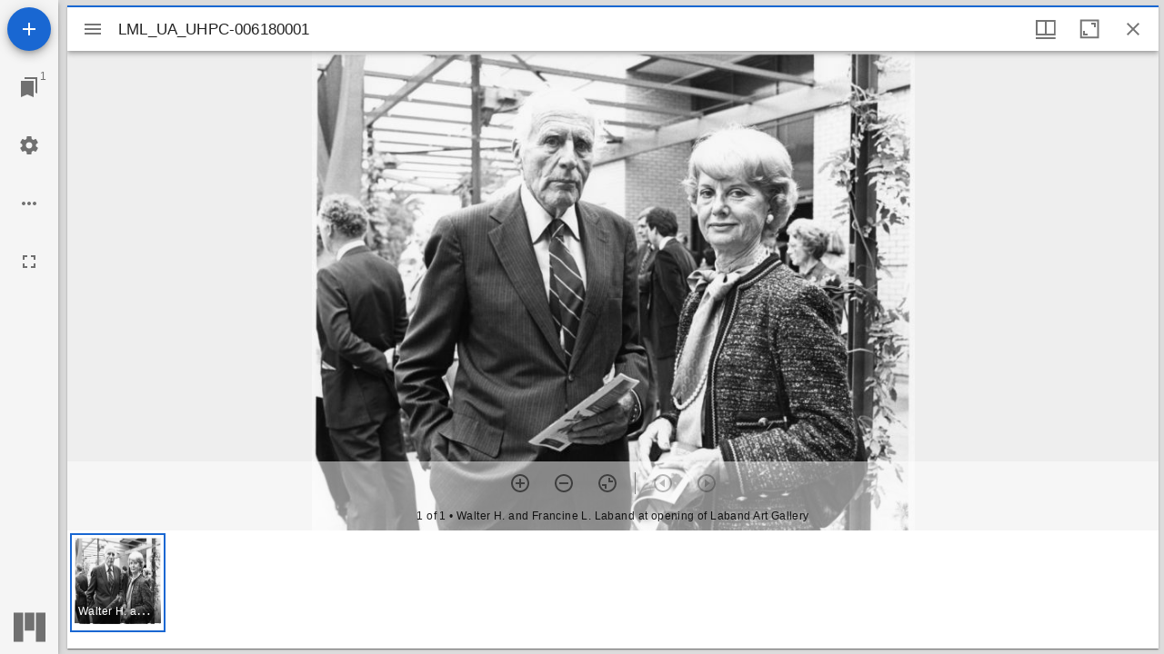

--- FILE ---
content_type: text/html; charset=utf-8
request_url: https://digitalcollections.lmu.edu/documents/mirador/16246
body_size: 1165
content:

<!DOCTYPE html>
<html lang="en">
<head>
    <meta http-equiv="X-UA-Compatible" content="IE=edge">
    <meta charset="utf-8">
    <meta name="viewport" content="width=device-width, initial-scale=1.0">
    <meta name="robots" content="index, archive">
    <title>IIIF Image Viewer - Loyola Marymount University Digital Collections</title>

    <link rel="icon" href="/favicon.ico?v=2" />
</head>
<body>

    <div class="main-body" role="main">

        <div id="viewer"></div>

    </div>
    <script src="https://cdn.jsdelivr.net/npm/es6-promise@4/dist/es6-promise.min.js"></script>
    <script src="https://cdn.jsdelivr.net/npm/es6-promise@4/dist/es6-promise.auto.min.js"></script>

    <script src="/scripts/mirador.bundle.js?v=z43ydUQKAIp9v7zFtH0q3eYKAYTFyUiP-Ii1LzUw5vs"></script>


    <script src="/js/pages/Site/global.js"></script>



<script>
    var viewer = Mirador.viewer({
        "id": "viewer",
        "windows": [{
            "manifestId": "https://iiif.quartexcollections.com/lmudigitalcollections/iiif/869f0878-b217-47ac-aee7-5740c073f397/manifest",
            "thumbnailNavigationPosition": 'far-bottom'
        }],
        "workspace": {
            "showZoomControls": true,
        }
    });
    </script>
    
</body>
</html>
